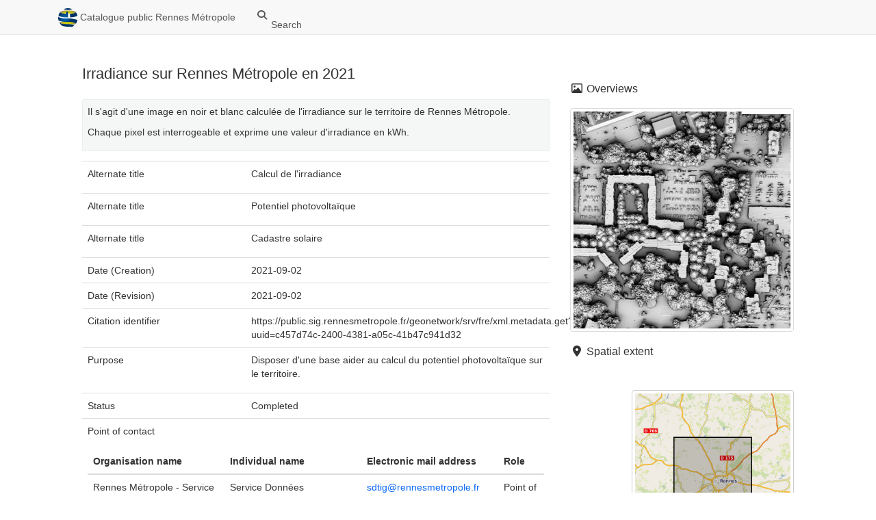

--- FILE ---
content_type: text/html;charset=utf-8
request_url: https://public.sig.rennesmetropole.fr/geonetwork/srv/api/records/c457d74c-2400-4381-a05c-41b47c941d32
body_size: 5959
content:
<html ng-app="gn_search_georchestra" lang="" id="ng-app">
  <head>
    <title>Irradiance sur Rennes Métropole en 2021</title>
    <base href="https://public.sig.rennesmetropole.fr/geonetwork/srv/eng/catalog.search" />
    <meta charset="utf-8" />
    <meta name="viewport" content="initial-scale=1.0" />
    <meta name="apple-mobile-web-app-capable" content="yes" />
    <meta name="description" content="Il s'agit d'une image en noir et blanc calculée de l'irradiance sur le territoire de Rennes Métropole. Chaque pixel est interrogeable et exprime une valeur d'irradiance en kWh." />
    <meta name="keywords" content="" />
    <meta property="og:title" content="Irradiance sur Rennes Métropole en 2021" />
    <meta property="og:description" content="Il s'agit d'une image en noir et blanc calculée de l'irradiance sur le territoire de Rennes Métropole. Chaque pixel est interrogeable et exprime une valeur d'irradiance en kWh." />
    <meta property="og:site_name" content="Catalogue public Rennes Métropole" />
    <meta property="og:image" content="http://public.sig.rennesmetropole.fr/ressources/catalogue/apercus/energie_mns_irradiance_2021.png" />
    <meta name="twitter:card" content="summary" />
    <meta name="twitter:image" content="http://public.sig.rennesmetropole.fr/ressources/catalogue/apercus/energie_mns_irradiance_2021.png" />
    <meta name="twitter:title" content="Irradiance sur Rennes Métropole en 2021" />
    <meta name="twitter:description" content="Il s'agit d'une image en noir et blanc calculée de l'irradiance sur le territoire de Rennes Métropole. Chaque pixel est interrogeable et exprime une valeur d'irradiance en kWh." />
    <meta name="twitter:site" content="Catalogue public Rennes Métropole" />
    <link rel="canonical" href="https://public.sig.rennesmetropole.fr/geonetwork/srv/api/records/c457d74c-2400-4381-a05c-41b47c941d32" />
    <link rel="icon" sizes="16x16 32x32 48x48" type="image/png" href="/geonetwork/images/logos/favicon.png" />
    <link href="https://public.sig.rennesmetropole.fr/geonetwork/srv/eng/rss.search?sortBy=changeDate" rel="alternate" type="application/rss+xml" title="Irradiance sur Rennes Métropole en 2021" />
    <link href="https://public.sig.rennesmetropole.fr/geonetwork/srv/eng/portal.opensearch" rel="search" type="application/opensearchdescription+xml" title="Irradiance sur Rennes Métropole en 2021" />
    <link href="/geonetwork/static/gn_search_georchestra.css?v=d6ee08d8629338afab08af94fe4cb4a9efa01629&amp;" rel="stylesheet" media="screen" />
    <link href="/geonetwork/static/gn_metadata_pdf.css?v=d6ee08d8629338afab08af94fe4cb4a9efa01629&amp;" rel="stylesheet" media="print" />
  </head>
  <body class="gn-nojs ">
    <div class="gn-full">
      <div class="navbar navbar-default gn-top-bar" role="navigation">
        <div class="container">
          <div class="navbar-header">
            <button type="button" class="navbar-toggle collapsed" data-toggle="collapse" data-target="#navbar" title="" aria-expanded="false" aria-controls="navbar">
              <span class="sr-only" />
              <span class="icon-bar" />
              <span class="icon-bar" />
              <span class="icon-bar" />
            </button>
          </div>
          <div id="navbar" class="navbar-collapse collapse">
            <ul class="nav navbar-nav" id="topbar-left">
              <li>
                <a href="../../srv/eng/catalog.search#/home">
                  <img class="gn-logo" alt="" src="https://public.sig.rennesmetropole.fr/geonetwork/srv/../images/logos/53a93f96-2732-41fc-bd47-20794d603fe8.png" />
                  Catalogue public Rennes Métropole
                </a>
              </li>
              <li>
                <a title="Search" href="../../srv/eng/catalog.search#/search" onclick="location.href=('../../srv/eng/catalog.search#/search');return false;">
                  <i class="fa fa-fw fa-search hidden-sm"> </i>
                  <span>Search</span>
                </a>
              </li>
              <li id="map-menu" class="hidden-nojs">
                <a title="Map" href="../../srv/eng/catalog.search#/map">
                  <i class="fa fa-fw fa-globe hidden-sm"> </i>
                  <span>Map</span>
                </a>
              </li>
            </ul>
          </div>
        </div>
      </div>
      <div class="container" role="main">
        <div class="container-fluid gn-metadata-view gn-schema-iso19139">
          <article id="c457d74c-2400-4381-a05c-41b47c941d32" class="gn-md-view gn-metadata-display">
            <div class="row">
              <div class="col-md-8">
                <header>
                  <h1>
                    <i class="fa gn-icon-dataset">
                      <!--icon-->
                    </i>
                    Irradiance sur Rennes Métropole en 2021
                  </h1>
                  <div class="gn-abstract">
                    <p>Il s'agit d'une image en noir et blanc calculée de l'irradiance sur le territoire de Rennes Métropole.</p>
                    <p>Chaque pixel est interrogeable et exprime une valeur d'irradiance en kWh.</p>
                  </div>
                  <script type="application/ld+json">{
		"@context": "http://schema.org/",
    
      "@type": "schema:Dataset",
    
    
		"@id": "https://public.sig.rennesmetropole.fr/geonetwork/srv/api/records/c457d74c-2400-4381-a05c-41b47c941d32",
		"includedInDataCatalog":[{"url":"https://public.sig.rennesmetropole.fr/geonetwork/srv/search#","name":""}],
    
    "inLanguage":"fre",
    
    "name": "Irradiance sur Rennes M\u00E9tropole en 2021",

    
    
      "alternateName": "Calcul de l'irradiance",
    
      "alternateName": "Potentiel photovolta\u00EFque",
    
      "alternateName": "Cadastre solaire",
    

    "dateCreated": [
    
       "2021-09-02"],
    "dateModified": [
    
    "2021-09-02"],
    "datePublished": [
    ],
		"thumbnailUrl": [
    
    "http://public.sig.rennesmetropole.fr/ressources/catalogue/apercus/energie_mns_irradiance_2021.png"
    ],
		"description": "Il s'agit d'une image en noir et blanc calcul\u00E9e de l'irradiance sur le territoire de Rennes M\u00E9tropole. \nChaque pixel est interrogeable et exprime une valeur d'irradiance en kWh.",

    
    

    

    
    "keywords":[
      "Sources d'\u00E9nergie","rayonnement solaire","\u00E9nergie solaire","r\u00E9f\u00E9rentiels : imagerie","donn\u00E9es ouvertes"
		],


    

    "author": [],
    "contributor": [],
    "creator": [
   {
        
        
        "@id":"sdtig@rennesmetropole.fr",
        "@type":"Organization"
        
          ,"name": "Rennes M\u00E9tropole - Service Donn\u00E9es Territoriales et Information G\u00E9ographique"
          ,"email": "sdtig@rennesmetropole.fr"
        
        ,"contactPoint": {
          "@type" : "PostalAddress"
          
            ,"addressCountry": "France"
            ,"addressLocality": "RENNES"
            ,"postalCode": "35031"
            ,"streetAddress": "H\u00F4tel de Rennes M\u00E9tropole"
            ,"streetAddress": "4 avenue Henri Fr\u00E9ville"
            ,"streetAddress": "CS 93111"
          }
        }
  ],
    "provider" : [
   {
        
        
        "@id":"sdtig@rennesmetropole.fr",
        "@type":"Organization"
        
          ,"name": "Rennes M\u00E9tropole"
          ,"email": "sdtig@rennesmetropole.fr"
        
        ,"contactPoint": {
          "@type" : "PostalAddress"
          
          }
        }
  ],
    "copyrightHolder": [],
    "user": [],
    "sourceOrganization": [],
    "publisher": []


    

    
    
    ,"distribution": [
      
        {
        "@type":"DataDownload",
        "contentUrl":"https:\/\/public.sig.rennesmetropole.fr\/geoserver\/ows?service=wms&amp;request=GetCapabilities"
        ,
        "encodingFormat":"OGC:WMS"
        ,
        "name": "raster:mns_irradiance_2021",
        "description": "Irradiance sur Rennes M\u00E9tropole 2021"
        }
        
    ]
    
      ,"encodingFormat": [
      "GeoTIFF"
      ]
    


    ,"spatialCoverage": [
    
      {"@type":"Place",
        "description": [
        
          ],
        "geo": [
          
              {"@type":"GeoShape",
              "box": "47.93192 -1.96327 48.30684 -1.46558"
              }
        ]}]


    
      ,"license":  [
            {
              "@type": "CreativeWork",
              "name": "Pas de restriction d\u2019acc\u00E8s public"
            }
           ]
    
    
    
	}</script>
                  <div gn-related="md" data-user="user" data-layout="card" data-types="onlines">
                    <!--icon-->
                  </div>
                </header>
                <div>
                  <div class="tab-content">
                    <div id="gn-tab-default">
                      <h1 class="hidden">Simple</h1>
                      <div id="gn-view-d2075935e3927" class="gn-tab-content">
                        <dl>
                          <dt>Alternate title</dt>
                          <dd>
                            <!--gmd:alternateTitle-->
                            <span>
                              <!--gmd:alternateTitle-->
                              <p>Calcul de l'irradiance</p>
                            </span>
                          </dd>
                        </dl>
                        <dl>
                          <dt>Alternate title</dt>
                          <dd>
                            <!--gmd:alternateTitle-->
                            <span>
                              <!--gmd:alternateTitle-->
                              <p>Potentiel photovoltaïque</p>
                            </span>
                          </dd>
                        </dl>
                        <dl>
                          <dt>Alternate title</dt>
                          <dd>
                            <!--gmd:alternateTitle-->
                            <span>
                              <!--gmd:alternateTitle-->
                              <p>Cadastre solaire</p>
                            </span>
                          </dd>
                        </dl>
                        <dl class="gn-date">
                          <dt>Date (Creation)</dt>
                          <dd>
                            <span data-gn-humanize-time="2021-09-02">
                              <!--gco:Date-->
                              2021-09-02
                            </span>
                          </dd>
                        </dl>
                        <dl class="gn-date">
                          <dt>Date (Revision)</dt>
                          <dd>
                            <span data-gn-humanize-time="2021-09-02">
                              <!--gco:Date-->
                              2021-09-02
                            </span>
                          </dd>
                        </dl>
                        <dl class="gn-code">
                          <dt>Citation identifier</dt>
                          <dd>
                            <span>
                              <!--gmd:code-->
                              https://public.sig.rennesmetropole.fr/geonetwork/srv/fre/xml.metadata.get?uuid=c457d74c-2400-4381-a05c-41b47c941d32
                            </span>
                          </dd>
                        </dl>
                        <dl>
                          <dt>Purpose</dt>
                          <dd>
                            <!--gmd:purpose-->
                            <span>
                              <!--gmd:purpose-->
                              <p>Disposer d'une base aider au calcul du potentiel photovoltaïque sur le territoire.</p>
                            </span>
                          </dd>
                        </dl>
                        <dl>
                          <dt>Status</dt>
                          <dd>
                            <!--gmd:status-->
                            <span title="Production of the data has been completed">Completed</span>
                          </dd>
                        </dl>
                        <dl class="gn-table">
                          <dt>Point of contact</dt>
                          <dd>
                            <table class="table">
                              <thead>
                                <tr>
                                  <th>Organisation name</th>
                                  <th>Individual name</th>
                                  <th>Electronic mail address</th>
                                  <th>Role</th>
                                </tr>
                              </thead>
                              <tbody>
                                <tr>
                                  <td>
                                    <span>
                                      <!--gmd:organisationName-->
                                      <p>Rennes Métropole - Service Données Territoriales et Information Géographique</p>
                                    </span>
                                  </td>
                                  <td>
                                    <span>
                                      <!--gmd:individualName-->
                                      <p>Service Données Territoriales et Information Géographique</p>
                                    </span>
                                  </td>
                                  <td>
                                    <span>
                                      <!--gmd:electronicMailAddress-->
                                      <p>
                                        <a href="mailto:sdtig@rennesmetropole.fr">sdtig@rennesmetropole.fr</a>
                                      </p>
                                    </span>
                                  </td>
                                  <td>
                                    <span title="Party who can be contacted for acquiring knowledge about or acquisition of the&#xA;        resource&#xA;      ">Point of contact</span>
                                  </td>
                                </tr>
                              </tbody>
                            </table>
                          </dd>
                        </dl>
                        <dl>
                          <dt>Maintenance and update frequency</dt>
                          <dd>
                            <!--gmd:maintenanceAndUpdateFrequency-->
                            <span title="There are no plans to update the data">Not planned</span>
                          </dd>
                        </dl>
                        <dl>
                          <dt>Maintenance note</dt>
                          <dd>
                            <!--gmd:maintenanceNote-->
                            <span>
                              <!--gmd:maintenanceNote-->
                              <p>La mise à jour de cette donnée nécessite une mise à jour préalable des bâtiments de Rennes Métropole (via MNS ou maquette 3D)</p>
                            </span>
                          </dd>
                        </dl>
                        <dl class="gn-keyword">
                          <dt>
                            <span>
                              <!--gmd:title-->
                              <p>GEMET - INSPIRE themes, version 1.1</p>
                            </span>
                          </dt>
                          <dd>
                            <div>
                              <ul>
                                <li>
                                  <span>
                                    <!--gmd:keyword-->
                                    <p>Sources d'énergie</p>
                                  </span>
                                </li>
                              </ul>
                            </div>
                          </dd>
                        </dl>
                        <dl class="gn-keyword">
                          <dt>
                            <span>
                              <!--gmd:title-->
                              <p>GEMET</p>
                            </span>
                          </dt>
                          <dd>
                            <div>
                              <ul>
                                <li>
                                  <span>
                                    <!--gmd:keyword-->
                                    <p>rayonnement solaire</p>
                                  </span>
                                </li>
                                <li>
                                  <span>
                                    <!--gmd:keyword-->
                                    <p>énergie solaire</p>
                                  </span>
                                </li>
                              </ul>
                            </div>
                          </dd>
                        </dl>
                        <dl class="gn-keyword">
                          <dt>
                            <span>
                              <!--gmd:title-->
                              <p>GéoBretagne v 2.0</p>
                            </span>
                          </dt>
                          <dd>
                            <div>
                              <ul>
                                <li>
                                  <span>
                                    <!--gmd:keyword-->
                                    <p>référentiels : imagerie</p>
                                  </span>
                                </li>
                              </ul>
                            </div>
                          </dd>
                        </dl>
                        <dl class="gn-keyword">
                          <dt>
                            <span>
                              <!--gmd:title-->
                              <p>RM Diffusion v 1.2</p>
                            </span>
                          </dt>
                          <dd>
                            <div>
                              <ul>
                                <li>
                                  <span>
                                    <!--gmd:keyword-->
                                    <p>données ouvertes</p>
                                  </span>
                                </li>
                              </ul>
                            </div>
                          </dd>
                        </dl>
                        <dl>
                          <dt>Use limitation</dt>
                          <dd>
                            <!--gmd:useLimitation-->
                            <span>
                              <!--gmd:useLimitation-->
                              <p>Réutilisation libre sous réserve de la mention obligatoire suivante : "source : Rennes Métropole"</p>
                            </span>
                          </dd>
                        </dl>
                        <dl>
                          <dt>Use limitation</dt>
                          <dd>
                            <!--gmd:useLimitation-->
                            <span>
                              <!--gmd:useLimitation-->
                              <p>Licence Ouverte 2.0</p>
                            </span>
                          </dd>
                        </dl>
                        <dl>
                          <dt>Access constraints</dt>
                          <dd>
                            <!--gmd:accessConstraints-->
                            <span title="Limitation not listed">Other restrictions</span>
                          </dd>
                        </dl>
                        <dl>
                          <dt>Use constraints</dt>
                          <dd>
                            <!--gmd:useConstraints-->
                            <span title="Formal permission to do something">License</span>
                          </dd>
                        </dl>
                        <dl>
                          <dt>Other constraints</dt>
                          <dd>
                            <!--gmd:otherConstraints-->
                            <span>
                              <!--gmd:otherConstraints-->
                              <p>Pas de restriction d’accès public</p>
                            </span>
                          </dd>
                        </dl>
                        <dl>
                          <dt>Distance</dt>
                          <dd>
                            <!--gmd:distance-->
                            0.5
           m
                          </dd>
                        </dl>
                        <dl>
                          <dt>Language</dt>
                          <dd>
                            <!--gmd:language-->
                            Français
                          </dd>
                        </dl>
                        <dl class="gn-date">
                          <dt>Topic category</dt>
                          <dd>
                            <ul>
                              <li>
                                <span title="Base maps. Examples: land cover, topographic maps, imagery, unclassified&#xA;        images, annotations&#xA;      ">Imagery base maps earth cover</span>
                              </li>
                            </ul>
                          </dd>
                        </dl>
                        <div class="thumbnail extent">
                          <div class="input-group coord coord-north">
                            <input type="text" class="form-control" aria-label="north" value="48.31" readonly="" />
                            <span class="input-group-addon">N</span>
                          </div>
                          <div class="input-group coord coord-south">
                            <input type="text" class="form-control" aria-label="south" value="47.93" readonly="" />
                            <span class="input-group-addon">S</span>
                          </div>
                          <div class="input-group coord coord-east">
                            <input type="text" class="form-control" aria-label="east" value="-1.47" readonly="" />
                            <span class="input-group-addon">E</span>
                          </div>
                          <div class="input-group coord coord-west">
                            <input type="text" class="form-control" aria-label="west" value="-1.96" readonly="" />
                            <span class="input-group-addon">W</span>
                          </div>
                          <img class="gn-img-extent" alt="thumbnail" src="https://public.sig.rennesmetropole.fr/geonetwork/srv/api/regions/geom.png?geomsrs=EPSG:4326&amp;geom=POLYGON((-1.46558%2047.93192,-1.46558%2048.30684,-1.96327%2048.30684,-1.96327%2047.93192,-1.46558%2047.93192))" />
                        </div>
                        <br />
                        <br />
                        <!--icon-->
                      </div>
                      <div id="gn-view-d2075935e3929" class="gn-tab-content">
                        <dl class="gn-code">
                          <dt>Reference system identifier</dt>
                          <dd>
                            <span>
                              <!--gmd:code-->
                              RGF93 / CC48 (EPSG:3948)
                            </span>
                          </dd>
                        </dl>
                        <!--icon-->
                      </div>
                      <div id="gn-view-d2075935e3931" class="gn-tab-content">
                        <div class="entry name">
                          <h2>Spatial representation info</h2>
                          <div class="target">
                            <!--gmd:spatialRepresentationInfo-->
                            No information provided.
                          </div>
                        </div>
                        <dl>
                          <dt>Number of dimensions</dt>
                          <dd>
                            <!--gmd:numberOfDimensions-->
                            1
                          </dd>
                        </dl>
                        <dl>
                          <dt>Cell geometry</dt>
                          <dd>
                            <!--gmd:cellGeometry-->
                            <span title="Each cell represents an area">Area</span>
                          </dd>
                        </dl>
                        <dl>
                          <dt>Transformation parameter availability</dt>
                          <dd>
                            <!--gmd:transformationParameterAvailability-->
                            Yes
                          </dd>
                        </dl>
                        <!--icon-->
                      </div>
                      <div id="gn-view-d2075935e3933" class="gn-tab-content">
                        <dl class="gn-table">
                          <dt>Distribution format</dt>
                          <dd>
                            <table class="table">
                              <thead>
                                <tr>
                                  <th>Name</th>
                                  <th>Version</th>
                                </tr>
                              </thead>
                              <tbody>
                                <tr>
                                  <td>
                                    <span>
                                      <!--gmd:name-->
                                      <p>GeoTIFF</p>
                                    </span>
                                  </td>
                                  <td>
                                    <span>
                                      <!--gmd:version-->
                                      <p>1.0</p>
                                    </span>
                                  </td>
                                </tr>
                              </tbody>
                            </table>
                          </dd>
                        </dl>
                        <div class="entry name">
                          <h2>OnLine resource</h2>
                          <div class="target">
                            <!--gmd:onLine-->
                            No information provided.
                          </div>
                        </div>
                        <!--icon-->
                      </div>
                      <div id="gn-view-d2075935e3936" class="gn-tab-content">
                        <dl>
                          <dt>Hierarchy level</dt>
                          <dd>
                            <!--gmd:level-->
                            <span title="Information applies to the dataset">Dataset</span>
                          </dd>
                        </dl>
                        <div class="entry name">
                          <h2>Conformance result</h2>
                          <div class="target">
                            <!--gmd:DQ_ConformanceResult-->
                            <dl class="gn-date">
                              <dt>Date (Publication)</dt>
                              <dd>
                                <span data-gn-humanize-time="2013-12-10">
                                  <!--gco:Date-->
                                  2013-12-10
                                </span>
                              </dd>
                            </dl>
                            <dl>
                              <dt>Explanation</dt>
                              <dd>
                                <!--gmd:explanation-->
                                <span>
                                  <!--gmd:explanation-->
                                  <p>non testé</p>
                                </span>
                              </dd>
                            </dl>
                            <dl>
                              <dt>Pass</dt>
                              <dd>
                                <!--gmd:pass-->
                                No
                              </dd>
                            </dl>
                          </div>
                        </div>
                        <dl>
                          <dt>Statement</dt>
                          <dd>
                            <!--gmd:statement-->
                            <span>
                              <!--gmd:statement-->
                              <p>Potentiel Photovoltaïque en noir et blanc calculé à partir du Modèle Numérique de Surface de 2021 au format TIF compressé COG.</p>
                              <p>Valeurs exprimées en kWh.</p>
                              <br />
                              <p>Nature du ciel utilisé :</p>
                              <p>STANDARD OVERCAST SKY ISO 15469:2004 (E)/CIE S 011/E:2003</p>
                              <p>
                                <a href="https://cie.co.at/publications/cie-standard-overcast-sky-and-clear-sky">https://cie.co.at/publications/cie-standard-overcast-sky-and-clear-sky</a>
                              </p>
                              <br />
                              <p>Option de calcul :</p>
                              <p>- Direction de calcul : 32</p>
                              <p>- Division zénitale : 8</p>
                              <p>- Division azimutales : 8</p>
                              <p>- Diffusion : 0.3</p>
                              <p>- Transmission : 0.5</p>
                              <br />
                              <p>Ces calculs ont été réalisés à l'aide de l'extension Spatial Analyst de la solution logiciel ESRI.</p>
                              <br />
                              <p>Les valeurs hautes sont représentées en clair.</p>
                            </span>
                          </dd>
                        </dl>
                        <!--icon-->
                      </div>
                      <div id="gn-view-d2075935e3938" class="gn-tab-content">
                        <!--icon-->
                      </div>
                      <div id="gn-section-d2075935e3940" class="gn-tab-content">
                        <h2>Metadata</h2>
                        <dl>
                          <dt>File identifier</dt>
                          <dd>
                            c457d74c-2400-4381-a05c-41b47c941d32
                            <a class="btn btn-default" href="https://public.sig.rennesmetropole.fr/geonetwork/srv/api/records/c457d74c-2400-4381-a05c-41b47c941d32/formatters/xml">
                              <i class="fa fa-file-code-o">
                                <!--file-->
                              </i>
                              <span>XML</span>
                            </a>
                          </dd>
                        </dl>
                        <dl>
                          <dt>Metadata language</dt>
                          <dd>
                            <!--gmd:language-->
                            Français
                          </dd>
                        </dl>
                        <dl>
                          <dt>Character set</dt>
                          <dd>
                            <!--gmd:characterSet-->
                            <span title="8-bit variable size UCS Transfer Format, based on ISO/IEC 10646">UTF8</span>
                          </dd>
                        </dl>
                        <dl>
                          <dt>Hierarchy level</dt>
                          <dd>
                            <!--gmd:hierarchyLevel-->
                            <span title="Information applies to the dataset">Dataset</span>
                          </dd>
                        </dl>
                        <dl>
                          <dt>Hierarchy level name</dt>
                          <dd>
                            <!--gmd:hierarchyLevelName-->
                            <span>
                              <!--gmd:hierarchyLevelName-->
                              <p>Série de données</p>
                            </span>
                          </dd>
                        </dl>
                        <dl>
                          <dt>Date stamp</dt>
                          <dd>
                            <!--gmd:dateStamp-->
                            <span data-gn-humanize-time="2025-11-10T15:40:24.744961Z">
                              <!--gco:DateTime-->
                              2025-11-10T15:40:24.744961Z
                            </span>
                          </dd>
                        </dl>
                        <dl>
                          <dt>Metadata standard name</dt>
                          <dd>
                            <!--gmd:metadataStandardName-->
                            <span>
                              <!--gmd:metadataStandardName-->
                              <p>ISO 19115:2003/19139</p>
                            </span>
                          </dd>
                        </dl>
                        <dl>
                          <dt>Metadata standard version</dt>
                          <dd>
                            <!--gmd:metadataStandardVersion-->
                            <span>
                              <!--gmd:metadataStandardVersion-->
                              <p>1.0</p>
                            </span>
                          </dd>
                        </dl>
                        <dl class="gn-table">
                          <dt>Metadata author</dt>
                          <dd>
                            <table class="table">
                              <thead>
                                <tr>
                                  <th>Organisation name</th>
                                  <th>Individual name</th>
                                  <th>Electronic mail address</th>
                                  <th>Role</th>
                                </tr>
                              </thead>
                              <tbody>
                                <tr>
                                  <td>
                                    <span>
                                      <!--gmd:organisationName-->
                                      <p>Rennes Métropole</p>
                                    </span>
                                  </td>
                                  <td>
                                    <span>
                                      <!--gmd:individualName-->
                                      <p>Stéphane ANDRU - Service Données Territoriales et Information Géographique</p>
                                    </span>
                                  </td>
                                  <td>
                                    <span>
                                      <!--gmd:electronicMailAddress-->
                                      <p>
                                        <a href="mailto:sdtig@rennesmetropole.fr">sdtig@rennesmetropole.fr</a>
                                      </p>
                                    </span>
                                  </td>
                                  <td>
                                    <span title="Party who can be contacted for acquiring knowledge about or acquisition of the&#xA;        resource&#xA;      ">Point of contact</span>
                                  </td>
                                </tr>
                              </tbody>
                            </table>
                          </dd>
                        </dl>
                         
                      </div>
                       
                    </div>
                  </div>
                </div>
              </div>
              <div class="gn-md-side gn-md-side-advanced col-md-4">
                <section class="gn-md-side-overview">
                  <h2>
                    <i class="fa fa-fw fa-image">
                      <!--image-->
                    </i>
                    <span>
                      <!--gmd:MD_Metadata-->
                      Overviews
                    </span>
                  </h2>
                  <div>
                    <img data-gn-img-modal="md" class="gn-img-thumbnail" alt="overview" src="http://public.sig.rennesmetropole.fr/ressources/catalogue/apercus/energie_mns_irradiance_2021.png" onerror="this.onerror=null; $('.gn-md-side-overview').hide();" />
                  </div>
                </section>
                <section class="gn-md-side-extent">
                  <h2>
                    <i class="fa fa-fw fa-map-marker">
                      <!--image-->
                    </i>
                    <span>
                      <!--gmd:MD_Metadata-->
                      Spatial extent
                    </span>
                  </h2>
                  <div class="thumbnail extent">
                    <div class="input-group coord coord-north">
                      <input type="text" class="form-control" aria-label="north" value="48.31" readonly="" />
                      <span class="input-group-addon">N</span>
                    </div>
                    <div class="input-group coord coord-south">
                      <input type="text" class="form-control" aria-label="south" value="47.93" readonly="" />
                      <span class="input-group-addon">S</span>
                    </div>
                    <div class="input-group coord coord-east">
                      <input type="text" class="form-control" aria-label="east" value="-1.47" readonly="" />
                      <span class="input-group-addon">E</span>
                    </div>
                    <div class="input-group coord coord-west">
                      <input type="text" class="form-control" aria-label="west" value="-1.96" readonly="" />
                      <span class="input-group-addon">W</span>
                    </div>
                    <img class="gn-img-extent" alt="thumbnail" src="https://public.sig.rennesmetropole.fr/geonetwork/srv/api/regions/geom.png?geomsrs=EPSG:4326&amp;geom=POLYGON((-1.46558%2047.93192,-1.46558%2048.30684,-1.96327%2048.30684,-1.96327%2047.93192,-1.46558%2047.93192))" />
                  </div>
                  <br />
                  <br />
                </section>
                <section class="gn-md-side-social">
                  <h2>
                    <i class="fa fa-fw fa-tag">
                      <!--image-->
                    </i>
                    <span>
                      <!--gmd:MD_Metadata-->
                      Keywords
                    </span>
                  </h2>
                  GEMET
                  <br />
                  <a class="btn btn-default btn-xs" href="#/search?query_string=%7B&quot;tag.\\*&quot;:%7B&quot;rayonnement solaire&quot;:true%7D%7D">
                    <tag thesaurus="GEMET">rayonnement solaire</tag>
                  </a>
                  <a class="btn btn-default btn-xs" href="#/search?query_string=%7B&quot;tag.\\*&quot;:%7B&quot;énergie solaire&quot;:true%7D%7D">
                    <tag thesaurus="GEMET">énergie solaire</tag>
                  </a>
                  <hr />
                  GEMET - INSPIRE themes, version 1.1
                  <br />
                  <a class="btn btn-default btn-xs" href="#/search?query_string=%7B&quot;tag.\\*&quot;:%7B&quot;Sources d'énergie&quot;:true%7D%7D">
                    <tag thesaurus="GEMET - INSPIRE themes, version 1.1">Sources d'énergie</tag>
                  </a>
                  <hr />
                  GéoBretagne v 2.0
                  <br />
                  <a class="btn btn-default btn-xs" href="#/search?query_string=%7B&quot;tag.\\*&quot;:%7B&quot;référentiels : imagerie&quot;:true%7D%7D">
                    <tag thesaurus="GéoBretagne v 2.0">référentiels : imagerie</tag>
                  </a>
                  <hr />
                  RM Diffusion v 1.2
                  <br />
                  <a class="btn btn-default btn-xs" href="#/search?query_string=%7B&quot;tag.\\*&quot;:%7B&quot;données ouvertes&quot;:true%7D%7D">
                    <tag thesaurus="RM Diffusion v 1.2">données ouvertes</tag>
                  </a>
                </section>
                <br />
                <section class="gn-md-side-providedby">
                  <h2>
                    <i class="fa fa-fw fa-cog">
                      <!--icon-->
                    </i>
                    <span>Provided by</span>
                  </h2>
                  <img class="gn-source-logo" alt="logo" src="https://public.sig.rennesmetropole.fr/geonetwork/srv/../images/logos/53a93f96-2732-41fc-bd47-20794d603fe8.png" />
                </section>
                <section class="gn-md-side-access">
                  <a class="btn btn-block btn-primary" href="https://public.sig.rennesmetropole.fr/geonetwork/srv/eng/catalog.search#/metadata/c457d74c-2400-4381-a05c-41b47c941d32">
                    <i class="fa fa-fw fa-link">
                      <!--icon-->
                    </i>
                    Access to the catalogue
                  </a>
                  <div class="hidden-xs hidden-sm">Read here the full details and access to the data.</div>
                </section>
                <section class="gn-md-side-associated">
                  <h2>
                    <i class="fa fa-fw fa-link">
                      <!--icon-->
                    </i>
                    <span>Associated resources</span>
                  </h2>
                  <div gn-related="md" data-user="user" data-layout="card" data-types="parent|children|services|datasets|hassources|sources|fcats|siblings|associated">Not available</div>
                </section>
              </div>
            </div>
            <footer>
              <!--Not yet-->
            </footer>
          </article>
          <br />
          <br />
        </div>
      </div>
    </div>
  </body>
</html>